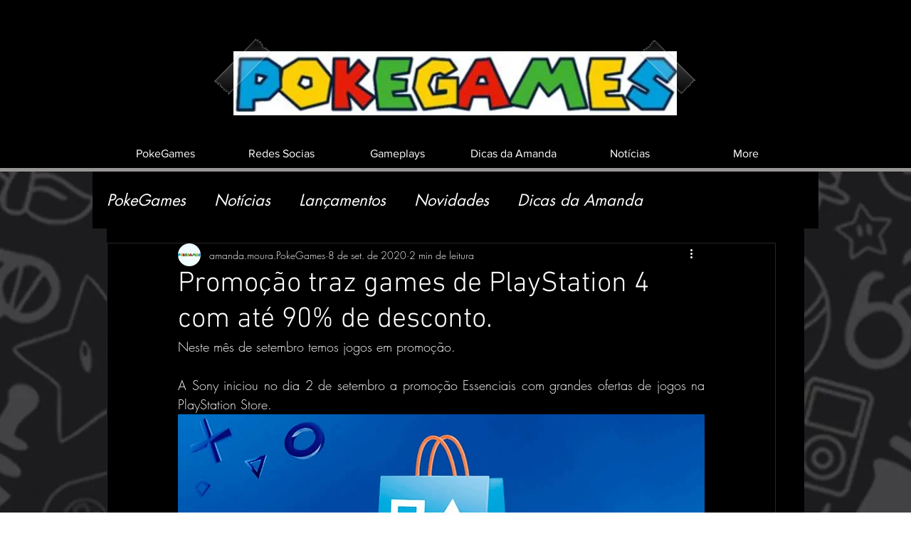

--- FILE ---
content_type: text/html; charset=utf-8
request_url: https://www.google.com/recaptcha/api2/aframe
body_size: 268
content:
<!DOCTYPE HTML><html><head><meta http-equiv="content-type" content="text/html; charset=UTF-8"></head><body><script nonce="i63ODpgsfvYlfjXGG5w9Kw">/** Anti-fraud and anti-abuse applications only. See google.com/recaptcha */ try{var clients={'sodar':'https://pagead2.googlesyndication.com/pagead/sodar?'};window.addEventListener("message",function(a){try{if(a.source===window.parent){var b=JSON.parse(a.data);var c=clients[b['id']];if(c){var d=document.createElement('img');d.src=c+b['params']+'&rc='+(localStorage.getItem("rc::a")?sessionStorage.getItem("rc::b"):"");window.document.body.appendChild(d);sessionStorage.setItem("rc::e",parseInt(sessionStorage.getItem("rc::e")||0)+1);localStorage.setItem("rc::h",'1769756632123');}}}catch(b){}});window.parent.postMessage("_grecaptcha_ready", "*");}catch(b){}</script></body></html>